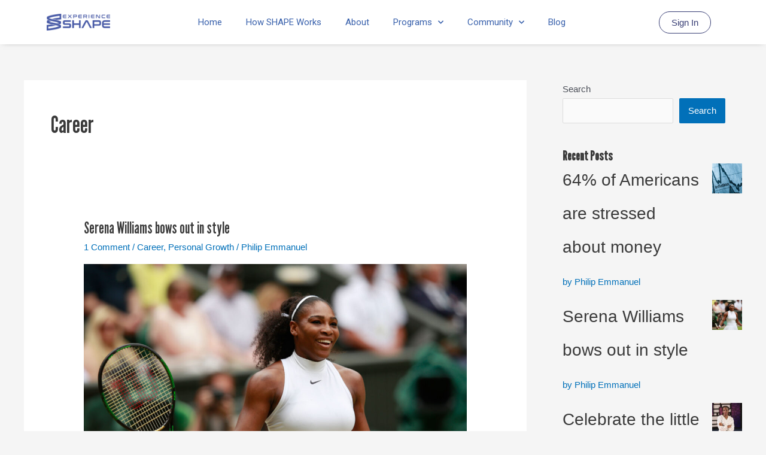

--- FILE ---
content_type: text/css
request_url: https://experienceshape.com/wp-content/uploads/elementor/css/post-152.css?ver=1715010264
body_size: 608
content:
.elementor-152 .elementor-element.elementor-element-fdbefe4:not(.elementor-motion-effects-element-type-background), .elementor-152 .elementor-element.elementor-element-fdbefe4 > .elementor-motion-effects-container > .elementor-motion-effects-layer{background-color:#FFFFFF;}.elementor-152 .elementor-element.elementor-element-fdbefe4{box-shadow:0px 0px 10px -5px rgba(0,0,0,0.5);transition:background 0.3s, border 0.3s, border-radius 0.3s, box-shadow 0.3s;padding:4px 4px 4px 4px;}.elementor-152 .elementor-element.elementor-element-fdbefe4 > .elementor-background-overlay{transition:background 0.3s, border-radius 0.3s, opacity 0.3s;}.elementor-bc-flex-widget .elementor-152 .elementor-element.elementor-element-234f59b.elementor-column .elementor-widget-wrap{align-items:center;}.elementor-152 .elementor-element.elementor-element-234f59b.elementor-column.elementor-element[data-element_type="column"] > .elementor-widget-wrap.elementor-element-populated{align-content:center;align-items:center;}.elementor-152 .elementor-element.elementor-element-5826282 img{width:45%;}.elementor-152 .elementor-element.elementor-element-9482c76 .elementor-menu-toggle{margin:0 auto;background-color:#343c6e;}.elementor-152 .elementor-element.elementor-element-9482c76 .elementor-nav-menu .elementor-item{font-family:"Roboto", Sans-serif;font-weight:400;}.elementor-152 .elementor-element.elementor-element-9482c76 .elementor-nav-menu--main .elementor-item{color:#3961ac;fill:#3961ac;}.elementor-152 .elementor-element.elementor-element-9482c76 .elementor-nav-menu--main .elementor-item:hover,
					.elementor-152 .elementor-element.elementor-element-9482c76 .elementor-nav-menu--main .elementor-item.elementor-item-active,
					.elementor-152 .elementor-element.elementor-element-9482c76 .elementor-nav-menu--main .elementor-item.highlighted,
					.elementor-152 .elementor-element.elementor-element-9482c76 .elementor-nav-menu--main .elementor-item:focus{color:#1E345D;fill:#1E345D;}.elementor-152 .elementor-element.elementor-element-9482c76 .elementor-nav-menu--main .elementor-item.elementor-item-active{color:#4199d4;}.elementor-152 .elementor-element.elementor-element-9482c76 .elementor-nav-menu--dropdown a, .elementor-152 .elementor-element.elementor-element-9482c76 .elementor-menu-toggle{color:#FFFFFF;}.elementor-152 .elementor-element.elementor-element-9482c76 .elementor-nav-menu--dropdown{background-color:#343c6d;}.elementor-152 .elementor-element.elementor-element-9482c76 .elementor-nav-menu--dropdown a:hover,
					.elementor-152 .elementor-element.elementor-element-9482c76 .elementor-nav-menu--dropdown a.elementor-item-active,
					.elementor-152 .elementor-element.elementor-element-9482c76 .elementor-nav-menu--dropdown a.highlighted,
					.elementor-152 .elementor-element.elementor-element-9482c76 .elementor-menu-toggle:hover{color:#343c6d;}.elementor-152 .elementor-element.elementor-element-9482c76 .elementor-nav-menu--dropdown a:hover,
					.elementor-152 .elementor-element.elementor-element-9482c76 .elementor-nav-menu--dropdown a.elementor-item-active,
					.elementor-152 .elementor-element.elementor-element-9482c76 .elementor-nav-menu--dropdown a.highlighted{background-color:#4199d4;}.elementor-152 .elementor-element.elementor-element-9482c76 .elementor-nav-menu--dropdown a.elementor-item-active{color:#343c6d;background-color:#4199d4;}.elementor-152 .elementor-element.elementor-element-9482c76 div.elementor-menu-toggle{color:#FAFAFA;}.elementor-152 .elementor-element.elementor-element-9482c76 div.elementor-menu-toggle svg{fill:#FAFAFA;}.elementor-152 .elementor-element.elementor-element-9482c76 div.elementor-menu-toggle:hover{color:#FDFDFD;}.elementor-152 .elementor-element.elementor-element-9482c76 div.elementor-menu-toggle:hover svg{fill:#FDFDFD;}.elementor-152 .elementor-element.elementor-element-9482c76 .elementor-menu-toggle:hover{background-color:#445cac;}.elementor-bc-flex-widget .elementor-152 .elementor-element.elementor-element-6f88af8.elementor-column .elementor-widget-wrap{align-items:center;}.elementor-152 .elementor-element.elementor-element-6f88af8.elementor-column.elementor-element[data-element_type="column"] > .elementor-widget-wrap.elementor-element-populated{align-content:center;align-items:center;}.elementor-152 .elementor-element.elementor-element-568f1b6 .elementor-button{fill:#383E75;color:#383E75;background-color:#FFFFFF;border-style:solid;border-width:1px 1px 1px 1px;border-color:#383E75;border-radius:25px 25px 25px 25px;padding:10px 20px 10px 20px;}.elementor-152 .elementor-element.elementor-element-568f1b6 .elementor-button:hover, .elementor-152 .elementor-element.elementor-element-568f1b6 .elementor-button:focus{color:#5255A4;background-color:#FFFFFF;border-color:#5255A4;}.elementor-152 .elementor-element.elementor-element-568f1b6 .elementor-button:hover svg, .elementor-152 .elementor-element.elementor-element-568f1b6 .elementor-button:focus svg{fill:#5255A4;}@media(max-width:767px){.elementor-152 .elementor-element.elementor-element-234f59b{width:35%;}.elementor-152 .elementor-element.elementor-element-5826282 img{width:90%;}.elementor-152 .elementor-element.elementor-element-a9828ee{width:30%;}.elementor-152 .elementor-element.elementor-element-6f88af8{width:35%;}}@media(min-width:768px){.elementor-152 .elementor-element.elementor-element-234f59b{width:19.973%;}.elementor-152 .elementor-element.elementor-element-a9828ee{width:59.717%;}.elementor-152 .elementor-element.elementor-element-6f88af8{width:19.976%;}}

--- FILE ---
content_type: text/css
request_url: https://experienceshape.com/wp-content/uploads/elementor/css/post-610.css?ver=1753092372
body_size: 658
content:
.elementor-610 .elementor-element.elementor-element-ee6beb8:not(.elementor-motion-effects-element-type-background), .elementor-610 .elementor-element.elementor-element-ee6beb8 > .elementor-motion-effects-container > .elementor-motion-effects-layer{background-color:#343c6d;}.elementor-610 .elementor-element.elementor-element-ee6beb8{transition:background 0.3s, border 0.3s, border-radius 0.3s, box-shadow 0.3s;padding:10px 30px 0px 30px;}.elementor-610 .elementor-element.elementor-element-ee6beb8 > .elementor-background-overlay{transition:background 0.3s, border-radius 0.3s, opacity 0.3s;}.elementor-610 .elementor-element.elementor-element-bbf1fb9{text-align:left;}.elementor-610 .elementor-element.elementor-element-bbf1fb9 .elementor-heading-title{color:#FDFDFD;font-family:"Helvetica", Sans-serif;font-size:15px;font-weight:600;}.elementor-610 .elementor-element.elementor-element-535ded5 .elementor-icon-list-icon i{transition:color 0.3s;}.elementor-610 .elementor-element.elementor-element-535ded5 .elementor-icon-list-icon svg{transition:fill 0.3s;}.elementor-610 .elementor-element.elementor-element-535ded5{--e-icon-list-icon-size:14px;--icon-vertical-offset:0px;}.elementor-610 .elementor-element.elementor-element-535ded5 .elementor-icon-list-item > .elementor-icon-list-text, .elementor-610 .elementor-element.elementor-element-535ded5 .elementor-icon-list-item > a{font-family:"Helvetica", Sans-serif;font-size:13px;font-weight:400;}.elementor-610 .elementor-element.elementor-element-535ded5 .elementor-icon-list-text{color:#FFFFFF;transition:color 0.3s;}.elementor-610 .elementor-element.elementor-element-535ded5 .elementor-icon-list-item:hover .elementor-icon-list-text{color:#4aaadf;}.elementor-610 .elementor-element.elementor-element-e398f0a{text-align:left;}.elementor-610 .elementor-element.elementor-element-e398f0a .elementor-heading-title{color:#FDFDFD;font-family:"Helvetica", Sans-serif;font-size:15px;font-weight:600;}.elementor-610 .elementor-element.elementor-element-c5038ae .elementor-icon-list-icon i{transition:color 0.3s;}.elementor-610 .elementor-element.elementor-element-c5038ae .elementor-icon-list-icon svg{transition:fill 0.3s;}.elementor-610 .elementor-element.elementor-element-c5038ae{--e-icon-list-icon-size:14px;--icon-vertical-offset:0px;}.elementor-610 .elementor-element.elementor-element-c5038ae .elementor-icon-list-item > .elementor-icon-list-text, .elementor-610 .elementor-element.elementor-element-c5038ae .elementor-icon-list-item > a{font-family:"Helvetica", Sans-serif;font-size:13px;font-weight:400;}.elementor-610 .elementor-element.elementor-element-c5038ae .elementor-icon-list-text{color:#FFFFFF;transition:color 0.3s;}.elementor-610 .elementor-element.elementor-element-c5038ae .elementor-icon-list-item:hover .elementor-icon-list-text{color:#4aaadf;}.elementor-610 .elementor-element.elementor-element-d096580{text-align:left;}.elementor-610 .elementor-element.elementor-element-d096580 .elementor-heading-title{color:#FDFDFD;font-family:"Helvetica", Sans-serif;font-size:15px;font-weight:600;}.elementor-610 .elementor-element.elementor-element-cdb991b .elementor-icon-list-icon i{transition:color 0.3s;}.elementor-610 .elementor-element.elementor-element-cdb991b .elementor-icon-list-icon svg{transition:fill 0.3s;}.elementor-610 .elementor-element.elementor-element-cdb991b{--e-icon-list-icon-size:14px;--icon-vertical-offset:0px;}.elementor-610 .elementor-element.elementor-element-cdb991b .elementor-icon-list-item > .elementor-icon-list-text, .elementor-610 .elementor-element.elementor-element-cdb991b .elementor-icon-list-item > a{font-family:"Helvetica", Sans-serif;font-size:13px;font-weight:400;}.elementor-610 .elementor-element.elementor-element-cdb991b .elementor-icon-list-text{color:#FFFFFF;transition:color 0.3s;}.elementor-610 .elementor-element.elementor-element-cdb991b .elementor-icon-list-item:hover .elementor-icon-list-text{color:#4aaadf;}.elementor-610 .elementor-element.elementor-element-ba70405 .elementor-icon-list-icon i{transition:color 0.3s;}.elementor-610 .elementor-element.elementor-element-ba70405 .elementor-icon-list-icon svg{transition:fill 0.3s;}.elementor-610 .elementor-element.elementor-element-ba70405{--e-icon-list-icon-size:14px;--icon-vertical-offset:0px;}.elementor-610 .elementor-element.elementor-element-ba70405 .elementor-icon-list-item > .elementor-icon-list-text, .elementor-610 .elementor-element.elementor-element-ba70405 .elementor-icon-list-item > a{font-family:"Helvetica", Sans-serif;font-size:13px;font-weight:400;}.elementor-610 .elementor-element.elementor-element-ba70405 .elementor-icon-list-text{color:#FFFFFF;transition:color 0.3s;}.elementor-610 .elementor-element.elementor-element-ba70405 .elementor-icon-list-item:hover .elementor-icon-list-text{color:#4aaadf;}.elementor-610 .elementor-element.elementor-element-ba70405 > .elementor-widget-container{margin:-15px 0px 0px 0px;}.elementor-610 .elementor-element.elementor-element-b0fb768{text-align:left;}.elementor-610 .elementor-element.elementor-element-b0fb768 .elementor-heading-title{color:#FDFDFD;font-family:"Helvetica", Sans-serif;font-size:15px;font-weight:600;}.elementor-610 .elementor-element.elementor-element-89da3f5 .elementor-icon-list-icon i{transition:color 0.3s;}.elementor-610 .elementor-element.elementor-element-89da3f5 .elementor-icon-list-icon svg{transition:fill 0.3s;}.elementor-610 .elementor-element.elementor-element-89da3f5{--e-icon-list-icon-size:14px;--icon-vertical-offset:0px;}.elementor-610 .elementor-element.elementor-element-89da3f5 .elementor-icon-list-item > .elementor-icon-list-text, .elementor-610 .elementor-element.elementor-element-89da3f5 .elementor-icon-list-item > a{font-family:"Helvetica", Sans-serif;font-size:13px;font-weight:400;}.elementor-610 .elementor-element.elementor-element-89da3f5 .elementor-icon-list-text{color:#FFFFFF;transition:color 0.3s;}.elementor-610 .elementor-element.elementor-element-89da3f5 .elementor-icon-list-item:hover .elementor-icon-list-text{color:#4aaadf;}.elementor-610 .elementor-element.elementor-element-b14b4be{text-align:left;}.elementor-610 .elementor-element.elementor-element-b14b4be .elementor-heading-title{color:#FDFDFD;font-family:"Helvetica", Sans-serif;font-size:15px;font-weight:600;}.elementor-610 .elementor-element.elementor-element-42311c8 .elementor-icon-list-icon i{transition:color 0.3s;}.elementor-610 .elementor-element.elementor-element-42311c8 .elementor-icon-list-icon svg{transition:fill 0.3s;}.elementor-610 .elementor-element.elementor-element-42311c8{--e-icon-list-icon-size:14px;--icon-vertical-offset:0px;}.elementor-610 .elementor-element.elementor-element-42311c8 .elementor-icon-list-item > .elementor-icon-list-text, .elementor-610 .elementor-element.elementor-element-42311c8 .elementor-icon-list-item > a{font-family:"Helvetica", Sans-serif;font-size:13px;font-weight:400;}.elementor-610 .elementor-element.elementor-element-42311c8 .elementor-icon-list-text{color:#FFFFFF;transition:color 0.3s;}.elementor-610 .elementor-element.elementor-element-42311c8 .elementor-icon-list-item:hover .elementor-icon-list-text{color:#4aaadf;}.elementor-610 .elementor-element.elementor-element-fb208ac{--divider-border-style:solid;--divider-color:#4199d4;--divider-border-width:1px;}.elementor-610 .elementor-element.elementor-element-fb208ac .elementor-divider-separator{width:100%;}.elementor-610 .elementor-element.elementor-element-fb208ac .elementor-divider{padding-block-start:2px;padding-block-end:2px;}.elementor-610 .elementor-element.elementor-element-492a058 > .elementor-element-populated{margin:-15px 0px -15px 0px;--e-column-margin-right:0px;--e-column-margin-left:0px;}.elementor-610 .elementor-element.elementor-element-4e40144{text-align:center;color:#FFFFFF;font-family:"Helvetica", Sans-serif;font-size:11px;font-weight:400;}@media(min-width:768px){.elementor-610 .elementor-element.elementor-element-b3d2f7f{width:28.101%;}.elementor-610 .elementor-element.elementor-element-fb07d08{width:17.961%;}.elementor-610 .elementor-element.elementor-element-3f7bb4a{width:17.978%;}.elementor-610 .elementor-element.elementor-element-6fcdcd8{width:17.979%;}.elementor-610 .elementor-element.elementor-element-b2cf5cc{width:17.962%;}}